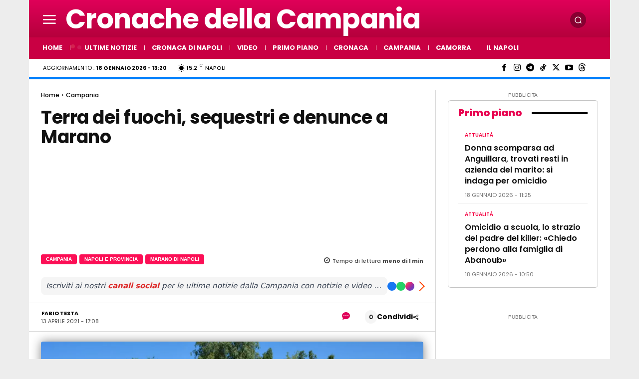

--- FILE ---
content_type: text/html; charset=utf-8
request_url: https://www.google.com/recaptcha/api2/aframe
body_size: 265
content:
<!DOCTYPE HTML><html><head><meta http-equiv="content-type" content="text/html; charset=UTF-8"></head><body><script nonce="mBMuoyou-A4FF2-_tgPJsQ">/** Anti-fraud and anti-abuse applications only. See google.com/recaptcha */ try{var clients={'sodar':'https://pagead2.googlesyndication.com/pagead/sodar?'};window.addEventListener("message",function(a){try{if(a.source===window.parent){var b=JSON.parse(a.data);var c=clients[b['id']];if(c){var d=document.createElement('img');d.src=c+b['params']+'&rc='+(localStorage.getItem("rc::a")?sessionStorage.getItem("rc::b"):"");window.document.body.appendChild(d);sessionStorage.setItem("rc::e",parseInt(sessionStorage.getItem("rc::e")||0)+1);localStorage.setItem("rc::h",'1768745103993');}}}catch(b){}});window.parent.postMessage("_grecaptcha_ready", "*");}catch(b){}</script></body></html>